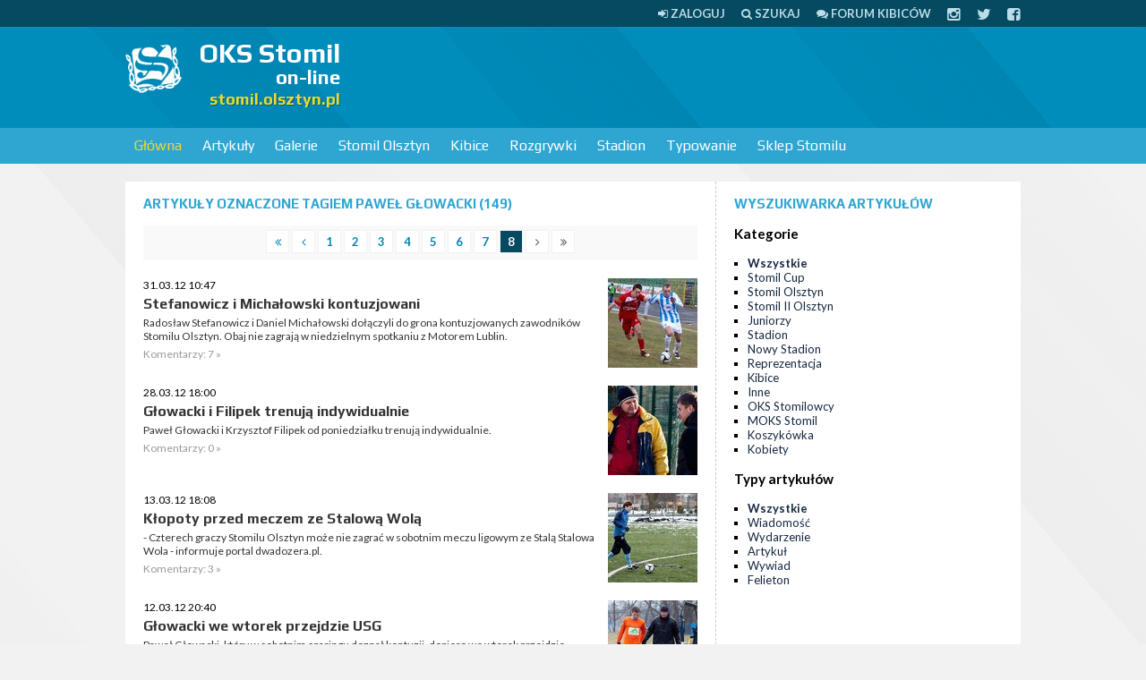

--- FILE ---
content_type: text/html; charset=UTF-8
request_url: https://stomil.olsztyn.pl/tag/Pawe%C5%82+G%C5%82owacki/281
body_size: 9424
content:
<!DOCTYPE html>
<html>
<head>
<meta http-equiv="Content-Type" content="text/html; charset=UTF-8" />
<title>Paweł Głowacki - OKS Stomil on-line</title>
<script type="8576469b5759da8cbae89919-text/javascript" src="//ajax.googleapis.com/ajax/libs/jquery/1.8/jquery.min.js"></script>

<link href="/css/style.css?tv2" media="screen" rel="stylesheet" type="text/css" >
<link href="/rss.xml" rel="alternate" type="application/rss+xml" >

<meta name="viewport" content="width=device-width, initial-scale=1.0" />
<!--[if lt IE 9]><script src="http://css3-mediaqueries-js.googlecode.com/svn/trunk/css3-mediaqueries.js"></script><![endif]-->
<!--[if IE]><style type="text/css">* { min-height: 0; position: relative; }</style><![endif]-->
<link href="/css/font-awesome.css" rel="stylesheet" />

</head>

<body>

<div id="page">

<div id="topline">
	<div class="page">
                <a href="/user/login"><i class="fa fa-sign-in"></i> <span>Zaloguj</span></a>	
		<a href="/szukaj"><i class="fa fa-search"></i> <span>Szukaj</span></a>
		<a href="https://forum.stomilolsztyn.pl/"><i class="fa fa-comments"></i> <span>Forum kibiców</span></a>
		<a href="https://instagram.com/stomilolsztynpl"><i class="fa fa-lg fa-instagram"></i></a>
		<a href="https://twitter.com/stomilolsztynpl"><i class="fa fa-lg fa-twitter"></i></a>
		<a href="https://www.facebook.com/stomilolsztynpl"><i class="fa fa-lg fa-facebook-square"></i></a>
	</div>
</div>


<div id="header">
    <div class="page">
		 <a href="#" class="toggleMenu"><i class="fa fa-bars fa-lg"></i> <span>menu</span></a>	    
    
    	         <a id="logo" href="/">
            <img width="64" height="64" src="/stomil.olsztyn.pl.png" alt="OKS Stomil on-line" />
            <strong>OKS Stomil</strong>
            <small>on-line</small>
            <span>stomil.olsztyn.pl</span>
         </a>
         
		 		 <div class="ad billboard"><script type="8576469b5759da8cbae89919-text/javascript"><!--
google_ad_client = "ca-pub-2805172366109572";
/* stomil */
google_ad_slot = "6252448297";
google_ad_width = 728;
google_ad_height = 90;
//-->
</script>
<script type="8576469b5759da8cbae89919-text/javascript" src="https://pagead2.googlesyndication.com/pagead/show_ads.js">
</script></div>		 
		 		                  
    </div>
</div>


<div id="navigation">
	<div class="page">
                  <ul class="navigation">
    <li class="active">
        <a id="menu-home" href="/">Główna</a>
        <ul>
            <li>
                <a href="https://forum.stomilolsztyn.pl/">Forum kibiców</a>
            </li>
            <li>
                <a href="/tv">Stomil TV</a>
            </li>
            <li>
                <a href="/index/contact">Formularz kontaktowy</a>
            </li>
            <li>
                <a href="/redakcja.html">Redakcja</a>
            </li>
            <li>
                <a href="/szukaj">Wyszukiwarka</a>
            </li>
        </ul>
    </li>
    <li>
        <a href="/Artykuly/0,0,1,Lista-artykulow.html">Artykuły</a>
        <ul>
            <li>
                <a href="/Artykuly/0,n,1,Lista-artykulow.html">Wiadomości</a>
            </li>
            <li>
                <a href="/Artykuly/0,e,1,Lista-artykulow.html">Wydarzenia</a>
            </li>
            <li>
                <a href="/review">Relacje</a>
            </li>
            <li>
                <a href="/Artykuly/0,a,1,Lista-artykulow.html">Artykuły</a>
            </li>
            <li>
                <a href="/Artykuly/0,w,1,Lista-artykulow.html">Wywiady</a>
            </li>
            <li>
                <a href="/Artykuly/0,f,1,Lista-artykulow.html">Felietony</a>
            </li>
            <li>
                <a href="/tag/Alfabet+Stomilu">Alfabet Stomilu</a>
            </li>
            <li>
                <a href="/ludzie-stomilu.html">Ludzie Stomilu</a>
            </li>
            <li>
                <a href="/przeglad-prasy">Przegląd prasy</a>
            </li>
            <li>
                <a href="/komentarze">Komentarze w serwisie</a>
            </li>
        </ul>
    </li>
    <li>
        <a href="/Galerie/0,1,Fotorelacje.html">Galerie</a>
        <ul>
            <li>
                <a href="/Galerie/0,1,Fotorelacje.html">Lista galerii</a>
            </li>
            <li>
                <a href="/Galerie/1,1,Stomil-Olsztyn.html">Stomil Olsztyn</a>
            </li>
            <li>
                <a href="/Galerie/9,1,Kibice.html">Kibice</a>
            </li>
            <li>
                <a href="/Galerie/7,1,Inne.html">Inne</a>
            </li>
        </ul>
    </li>
    <li>
        <a href="/klub/1/Stomil-Olsztyn">Stomil Olsztyn</a>
        <ul>
            <li>
                <a href="/klub/1/Stomil-Olsztyn">O klubie</a>
            </li>
            <li>
                <a href="/Ostatni-mecz,r0,1.html">Ostatni mecz</a>
            </li>
            <li>
                <a href="/IV-liga-sezon-20252026,l188.html">Rozgrywki IV ligi</a>
            </li>
            <li>
                <a href="/review/index/name/Stomil-Olsztyn/team/1">Relacje</a>
            </li>
            <li>
                <a href="/kadra/1/Stomil-Olsztyn">Kadra</a>
            </li>
        </ul>
    </li>
    <li>
        <a href="http://kibice.stomil.olsztyn.pl/">Kibice</a>
        <ul>
            <li>
                <a href="http://kibice.stomil.olsztyn.pl/kategoria/relacje/">Relacje</a>
            </li>
            <li>
                <a href="http://kibice.stomil.olsztyn.pl/kategoria/archiwalne-relacje/">Archiwalne relacje</a>
            </li>
            <li>
                <a href="http://kibice.stomil.olsztyn.pl/flagi/">Flagi</a>
            </li>
            <li>
                <a href="http://kibice.stomil.olsztyn.pl/spiewnik/">Śpiewnik</a>
            </li>
            <li>
                <a href="http://kibice.stomil.olsztyn.pl/zin-stadion/  ">Zin</a>
            </li>
            <li>
                <a href="https://forum.stomilolsztyn.pl/">Forum kibiców</a>
            </li>
            <li>
                <a href="/calendar">Kalendarz kibica</a>
            </li>
        </ul>
    </li>
    <li>
        <a href="/league">Rozgrywki</a>
        <ul>
            <li>
                <a href="/IV-liga-sezon-20252026,l188.html">Rozgrywki IV ligi</a>
            </li>
            <li>
                <a href="/league">Pozostałe ligi</a>
            </li>
        </ul>
    </li>
    <li>
        <a href="/stadion-stomilu.html">Stadion</a>
        <ul>
            <li>
                <a href="/stadion-stomilu.html">O stadionie</a>
            </li>
            <li>
                <a href="/Artykuly/6,0,1,Lista-artykulow.html">Artykuły o stadionie</a>
            </li>
            <li>
                <a href="/Artykuly/11,0,1,Lista-artykulow.html">Artykuły o budowie nowego stadionu</a>
            </li>
        </ul>
    </li>
    <li>
        <a href="/typer">Typowanie</a>
    </li>
    <li>
        <a href="http://stomil-sklep.pl/">Sklep Stomilu</a>
    </li>
</ul>    </div>
</div>


<div id="section" class="page">
    <div class="ad mobilna"><script type="8576469b5759da8cbae89919-text/javascript"><!-- 
google_ad_client = "ca-pub-2805172366109572"; 
/* stomil-komorka */ 
google_ad_slot = "6499025493"; 
google_ad_width = 320; 
google_ad_height = 50; 
//--> 
</script> 
<script type="8576469b5759da8cbae89919-text/javascript" src="https://pagead2.googlesyndication.com/pagead/show_ads.js"> 
</script></div>
      

<div class="left">
    <div class="wrap">
        <h2 class="h">
        	Artykuły
        	 oznaczone tagiem Paweł Głowacki 
        	        	 
        	(149)
        </h2>
        <div class="paginator">

  <a href="/tag/Pawe%C5%82+G%C5%82owacki/1">
    <i class="fa fa-angle-double-left"></i>
  </a>
  <a href="/tag/Pawe%C5%82+G%C5%82owacki/7">
    <i class="fa fa-angle-left"></i>
  </a>

      <a href="/tag/Pawe%C5%82+G%C5%82owacki/1">
        1    </a>
        <a href="/tag/Pawe%C5%82+G%C5%82owacki/2">
        2    </a>
        <a href="/tag/Pawe%C5%82+G%C5%82owacki/3">
        3    </a>
        <a href="/tag/Pawe%C5%82+G%C5%82owacki/4">
        4    </a>
        <a href="/tag/Pawe%C5%82+G%C5%82owacki/5">
        5    </a>
        <a href="/tag/Pawe%C5%82+G%C5%82owacki/6">
        6    </a>
        <a href="/tag/Pawe%C5%82+G%C5%82owacki/7">
        7    </a>
        <span class="current">8</span>
  
  <span><i class="fa fa-angle-right"></i></span>
  <span><i class="fa fa-angle-double-right"></i></span>
</div>

    <ul class="news">
                <li>
                            <a href="/Stefanowicz-i-Michalowski-kontuzjowani,e3599.html"><img class="img" src="/m/a/z/3599-1.jpg" width="100" height="100" alt="Stefanowicz i Michałowski kontuzjowani" /></a>              <p class="small">31.03.12 10:47</p>
              <h3><a href="/Stefanowicz-i-Michalowski-kontuzjowani,e3599.html">Stefanowicz i Michałowski kontuzjowani</a></h3>
              <p><a href="/Stefanowicz-i-Michalowski-kontuzjowani,e3599.html">Radosław Stefanowicz i Daniel Michałowski dołączyli do grona kontuzjowanych zawodników Stomilu Olsztyn. Obaj nie zagrają w niedzielnym spotkaniu z Motorem Lublin.</a></p>
              <p class="details">Komentarzy: 7 &raquo;</p>
          </li>
                <li>
                            <a href="/Glowacki-i-Filipek-trenuja-indywidualnie,e3587.html"><img class="img" src="/m/a/z/3587-1.jpg" width="100" height="100" alt="Głowacki i Filipek trenują indywidualnie" /></a>              <p class="small">28.03.12 18:00</p>
              <h3><a href="/Glowacki-i-Filipek-trenuja-indywidualnie,e3587.html">Głowacki i Filipek trenują indywidualnie</a></h3>
              <p><a href="/Glowacki-i-Filipek-trenuja-indywidualnie,e3587.html">Paweł Głowacki i Krzysztof Filipek od poniedziałku trenują indywidualnie.</a></p>
              <p class="details">Komentarzy: 0 &raquo;</p>
          </li>
                <li>
                            <a href="/Klopoty-przed-meczem-ze-Stalowa-Wola,e3535.html"><img class="img" src="/m/a/z/3535-0.jpg" width="100" height="100" alt="Kłopoty przed meczem ze Stalową Wolą" /></a>              <p class="small">13.03.12 18:08</p>
              <h3><a href="/Klopoty-przed-meczem-ze-Stalowa-Wola,e3535.html">Kłopoty przed meczem ze Stalową Wolą</a></h3>
              <p><a href="/Klopoty-przed-meczem-ze-Stalowa-Wola,e3535.html">- Czterech graczy Stomilu Olsztyn może nie zagrać w sobotnim meczu ligowym ze Stalą Stalowa Wola - informuje portal dwadozera.pl. </a></p>
              <p class="details">Komentarzy: 3 &raquo;</p>
          </li>
                <li>
                            <a href="/Glowacki-we-wtorek-przejdzie-USG,e3533.html"><img class="img" src="/m/a/z/3533-0.jpg" width="100" height="100" alt="Głowacki we wtorek przejdzie USG" /></a>              <p class="small">12.03.12 20:40</p>
              <h3><a href="/Glowacki-we-wtorek-przejdzie-USG,e3533.html">Głowacki we wtorek przejdzie USG</a></h3>
              <p><a href="/Glowacki-we-wtorek-przejdzie-USG,e3533.html">Paweł Głowacki, który w sobotnim sparingu doznał kontuzji, dopiero we wtorek przejdzie badanie USG.</a></p>
              <p class="details">Komentarzy: 0 &raquo;</p>
          </li>
                <li>
                            <a href="/Znamy-sklad-na-Chojniczanke-Filipek-i-Swiderski-wiosna-dublerami,e3511.html"><img class="img" src="/m/a/z/3511-0.jpg" width="100" height="100" alt="Znamy skład na Chojniczankę. Filipek i Świderski wiosną dublerami?" /></a>              <p class="small">03.03.12 13:35</p>
              <h3><a href="/Znamy-sklad-na-Chojniczanke-Filipek-i-Swiderski-wiosna-dublerami,e3511.html">Znamy skład na Chojniczankę. Filipek i Świderski wiosną dublerami?</a></h3>
              <p><a href="/Znamy-sklad-na-Chojniczanke-Filipek-i-Swiderski-wiosna-dublerami,e3511.html">Trener Zbigniew Kaczmarek podał wyjściowy skład na sparingowe spotkanie z Chojniczanką Chojnice. Taka "jedenastka" najpewniej rozpocznie wiosenne zmagania w Stalowej Woli.</a></p>
              <p class="details">Komentarzy: 17 &raquo;</p>
          </li>
                <li>
                            <a href="/Pawel-Glowacki-Wieczorem-nowi-przejda-chrzest,e3430.html"><img class="img" src="/m/a/z/3430-0.jpg" width="100" height="100" alt="Paweł Głowacki: Wieczorem "nowi" przejdą chrzest " /></a>              <p class="small">01.02.12 13:54</p>
              <h3><a href="/Pawel-Glowacki-Wieczorem-nowi-przejda-chrzest,e3430.html">Paweł Głowacki: Wieczorem "nowi" przejdą chrzest </a></h3>
              <p><a href="/Pawel-Glowacki-Wieczorem-nowi-przejda-chrzest,e3430.html">Po zwycięstwie 9:1 z Brazylijczykami rozmawialiśmy z Pawłem Głowackim, obrońcą Stomilu Olsztyn. </a></p>
              <p class="details">Komentarzy: 0 &raquo;</p>
          </li>
                <li>
                            <a href="/Raport-z-Gutowa-Malego-grali-w-siatkonoge,e3423.html"><img class="img" src="/m/a/z/3423-2.jpg" width="100" height="100" alt="Raport z Gutowa Małego - grali w siatkonogę" /></a>              <p class="small">30.01.12 22:37</p>
              <h3><a href="/Raport-z-Gutowa-Malego-grali-w-siatkonoge,e3423.html">Raport z Gutowa Małego - grali w siatkonogę</a></h3>
              <p><a href="/Raport-z-Gutowa-Malego-grali-w-siatkonoge,e3423.html">Piłkarze Stomilu Olsztyn od sześciu dni przebywają na zgrupowaniu w Gutowie Małym. Dzisiaj zorganizowano turniej w siatkonogę.</a></p>
              <p class="details">Komentarzy: 1 &raquo;</p>
          </li>
                <li>
                            <a href="/Pawel-Glowacki-Treningi-nie-sa-zmudne,e3369.html"><img class="img" src="/m/a/z/3369-0.jpg" width="100" height="100" alt="Paweł Głowacki: Treningi nie są żmudne" /></a>              <p class="small">12.01.12 13:48</p>
              <h3><a href="/Pawel-Glowacki-Treningi-nie-sa-zmudne,e3369.html">Paweł Głowacki: Treningi nie są żmudne</a></h3>
              <p><a href="/Pawel-Glowacki-Treningi-nie-sa-zmudne,e3369.html">- Treningi mamy solidne, ale jak mówię jest też czas na pracę z piłkami w różnych formach - mówi Paweł Głowacki, obrońca Stomilu Olsztyn.</a></p>
              <p class="details">Komentarzy: 0 &raquo;</p>
          </li>
                <li>
                            <a href="/Pilkarze-Stomilu-odwiedzili-SP-7-w-Olsztynie,e3312.html"><img class="img" src="/m/a/z/3312-0.jpg" width="100" height="100" alt="Piłkarze Stomilu odwiedzili SP 7 w Olsztynie" /></a>              <p class="small">02.12.11 14:22</p>
              <h3><a href="/Pilkarze-Stomilu-odwiedzili-SP-7-w-Olsztynie,e3312.html">Piłkarze Stomilu odwiedzili SP 7 w Olsztynie</a></h3>
              <p><a href="/Pilkarze-Stomilu-odwiedzili-SP-7-w-Olsztynie,e3312.html">Czterech piłkarzy Stomilu Olsztyn w piątek odwiedziło dzieci w Szkole Podstawowej nr 7 w Olsztynie. Zawodnicy przeprowadzili pokazową lekcję wychowania fizycznego. </a></p>
              <p class="details">Komentarzy: 0 &raquo;</p>
          </li>
          </ul>
    </div>
</div>

<div class="right">
    
    <div class="wrap">

        <h2 class="h">Wyszukiwarka artykułów</h2>

        <h3>Kategorie</h3>
        <ul class="list">
            <li class="active"><a href="/Artykuly/0,0,1,wszystkie.html">Wszystkie</a></li>
                        <li><a href="/Artykuly/15,0,1,Stomil-Cup.html">Stomil Cup</a></li>
                        <li><a href="/Artykuly/1,0,1,Stomil-Olsztyn.html">Stomil Olsztyn</a></li>
                        <li><a href="/Artykuly/12,0,1,Stomil-II-Olsztyn.html">Stomil II Olsztyn</a></li>
                        <li><a href="/Artykuly/5,0,1,Juniorzy.html">Juniorzy</a></li>
                        <li><a href="/Artykuly/6,0,1,Stadion.html">Stadion</a></li>
                        <li><a href="/Artykuly/11,0,1,Nowy-Stadion.html">Nowy Stadion</a></li>
                        <li><a href="/Artykuly/8,0,1,Reprezentacja.html">Reprezentacja</a></li>
                        <li><a href="/Artykuly/9,0,1,Kibice.html">Kibice</a></li>
                        <li><a href="/Artykuly/7,0,1,Inne.html">Inne</a></li>
                        <li><a href="/Artykuly/3,0,1,OKS-Stomilowcy.html">OKS Stomilowcy</a></li>
                        <li><a href="/Artykuly/4,0,1,MOKS-Stomil.html">MOKS Stomil</a></li>
                        <li><a href="/Artykuly/14,0,1,Koszykowka.html">Koszykówka</a></li>
                        <li><a href="/Artykuly/13,0,1,Kobiety.html">Kobiety</a></li>
                    </ul>

        <h3>Typy artykułów</h3>
        <ul class="list">
            <li class="active"><a href="/Artykuly/0,0,1,Lista-artykulow.html">Wszystkie</a></li>
                        <li><a href="/Artykuly/0,n,1,Lista-artykulow.html">Wiadomość</a></li>
                        <li><a href="/Artykuly/0,e,1,Lista-artykulow.html">Wydarzenie</a></li>
                        <li><a href="/Artykuly/0,a,1,Lista-artykulow.html">Artykuł</a></li>
                        <li><a href="/Artykuly/0,w,1,Lista-artykulow.html">Wywiad</a></li>
                        <li><a href="/Artykuly/0,f,1,Lista-artykulow.html">Felieton</a></li>
                    </ul>
        
    </div>

    <div class="ad rectangle2"><script type="8576469b5759da8cbae89919-text/javascript"><!--
google_ad_client = "ca-pub-2805172366109572";
/* stomil2 */
google_ad_slot = "1682647891";
google_ad_width = 300;
google_ad_height = 250;
//-->
</script>
<script type="8576469b5759da8cbae89919-text/javascript" src="https://pagead2.googlesyndication.com/pagead/show_ads.js">
</script></div>
    <div class="wrap">
    	<div class="tagCloud"><span><a href="/tag/Stomil+Olsztyn" class="tag4">Stomil Olsztyn</a></span> <span><a href="/tag/J%C3%B3zef+%C5%81obocki" class="tag2">Józef Łobocki</a></span> <span><a href="/tag/MOKS+Stomil+Olsztyn" class="tag2">MOKS Stomil Olsztyn</a></span> <span><a href="/tag/Legia+Warszawa" class="tag2">Legia Warszawa</a></span> <span><a href="/tag/Warmia+Olsztyn" class="tag2">Warmia Olsztyn</a></span> <span><a href="/tag/Andrzej+Biedrzycki" class="tag2">Andrzej Biedrzycki</a></span> <span><a href="/tag/Puszcza+Niepo%C5%82omice" class="tag2">Puszcza Niepołomice</a></span> <span><a href="/tag/%C5%81ukasz+Suchocki" class="tag2">Łukasz Suchocki</a></span> <span><a href="/tag/Krzysztof+Filipek" class="tag2">Krzysztof Filipek</a></span> <span><a href="/tag/II+liga" class="tag2">II liga</a></span> <span><a href="/tag/Stomil+II+Olsztyn" class="tag2">Stomil II Olsztyn</a></span> <span><a href="/tag/GKS+Wikielec" class="tag2">GKS Wikielec</a></span> <span><a href="/tag/Bartosz+Bartkowski" class="tag1">Bartosz Bartkowski</a></span> <span><a href="/tag/IV+liga" class="tag2">IV liga</a></span> <span><a href="/tag/s%C4%99dzia" class="tag2">sędzia</a></span> <span><a href="/tag/arbiter" class="tag2">arbiter</a></span> <span><a href="/tag/Dominik+Kun" class="tag2">Dominik Kun</a></span> <span><a href="/tag/kontuzje" class="tag2">kontuzje</a></span> <span><a href="/tag/walne" class="tag2">walne</a></span> <span><a href="/tag/zarz%C4%85d" class="tag2">zarząd</a></span> <span><a href="/tag/Olsztyn" class="tag2">Olsztyn</a></span> <span><a href="/tag/stadion+Stomilu" class="tag2">stadion Stomilu</a></span> <span><a href="/tag/Pelikan+%C5%81owicz" class="tag2">Pelikan Łowicz</a></span> <span><a href="/tag/kibice" class="tag2">kibice</a></span> <span><a href="/tag/Widzew+%C5%81%C3%B3d%C5%BA" class="tag2">Widzew Łódź</a></span> <span><a href="/tag/gad%C5%BCety" class="tag2">gadżety</a></span> <span><a href="/tag/Puchar+Polski" class="tag2">Puchar Polski</a></span> <span><a href="/tag/Micha%C5%82+%C5%9Awiderski" class="tag2">Michał Świderski</a></span> <span><a href="/tag/Pawe%C5%82+Baranowski" class="tag2">Paweł Baranowski</a></span> <span><a href="/tag/Okocimski+KS+Brzesko" class="tag2">Okocimski KS Brzesko</a></span> <span><a href="/tag/Znicz+Bia%C5%82a+Piska" class="tag2">Znicz Biała Piska</a></span> <span><a href="/tag/Zbigniew+Kaczmarek" class="tag2">Zbigniew Kaczmarek</a></span> <span><a href="/tag/konferencja+prasowa" class="tag2">konferencja prasowa</a></span> <span><a href="/tag/wypowied%C5%BA" class="tag2">wypowiedź</a></span> <span><a href="/tag/rozmowa" class="tag2">rozmowa</a></span> <span><a href="/tag/bilety" class="tag2">bilety</a></span> <span><a href="/tag/Stomil+Olsztyn+-+juniorzy" class="tag2">Stomil Olsztyn - juniorzy</a></span> <span><a href="/tag/Karol+%C5%BBwir" class="tag2">Karol Żwir</a></span> <span><a href="/tag/Polska" class="tag2">Polska</a></span> <span><a href="/tag/Polska+U-17" class="tag2">Polska U-17</a></span> <span><a href="/tag/Daniel+Micha%C5%82owski" class="tag2">Daniel Michałowski</a></span> <span><a href="/tag/stomil-sklep.pl" class="tag2">stomil-sklep.pl</a></span> <span><a href="/tag/koszulki" class="tag2">koszulki</a></span> <span><a href="/tag/Ekstraklasa" class="tag2">Ekstraklasa</a></span> <span><a href="/tag/Piotr+Grzymowicz" class="tag2">Piotr Grzymowicz</a></span> <span><a href="/tag/Artur+Aluszyk" class="tag1">Artur Aluszyk</a></span> <span><a href="/tag/Mamry+Gi%C5%BCycko" class="tag2">Mamry Giżycko</a></span> <span><a href="/tag/Wigry+Suwa%C5%82ki" class="tag2">Wigry Suwałki</a></span> <span><a href="/tag/Rados%C5%82aw+Stefanowicz" class="tag2">Radosław Stefanowicz</a></span> <span><a href="/tag/Drw%C4%99ca+Nowe+Miasto+Lubawskie" class="tag2">Drwęca Nowe Miasto Lubawskie</a></span> <span><a href="/tag/Dajtki" class="tag2">Dajtki</a></span> <span><a href="/tag/Pawe%C5%82+%C5%81ukasik" class="tag2">Paweł Łukasik</a></span> <span><a href="/tag/Tomasz+Strzelec" class="tag2">Tomasz Strzelec</a></span> <span><a href="/tag/trening" class="tag2">trening</a></span> <span><a href="/tag/%C5%9Awit+Nowy+Dw%C3%B3r+Mazowiecki" class="tag2">Świt Nowy Dwór Mazowiecki</a></span> <span><a href="/tag/wyjazd" class="tag2">wyjazd</a></span> <span><a href="/tag/Robert+Tunkiewicz" class="tag2">Robert Tunkiewicz</a></span> <span><a href="/tag/Andrzej+Kr%C3%B3likowski" class="tag2">Andrzej Królikowski</a></span> <span><a href="/tag/V%C4%99goria+W%C4%99gorzewo" class="tag2">Vęgoria Węgorzewo</a></span> <span><a href="/tag/budowa+stadionu" class="tag2">budowa stadionu</a></span> <span><a href="/tag/Jacek+P%C5%82uciennik" class="tag2">Jacek Płuciennik</a></span> <span><a href="/tag/Znicz+Pruszk%C3%B3w" class="tag2">Znicz Pruszków</a></span> <span><a href="/tag/Ostr%C3%B3da" class="tag2">Ostróda</a></span> <span><a href="/tag/PZPN" class="tag2">PZPN</a></span> <span><a href="/tag/Stal+Rzesz%C3%B3w" class="tag2">Stal Rzeszów</a></span> <span><a href="/tag/%C5%81ukasz+Jegli%C5%84ski" class="tag2">Łukasz Jegliński</a></span> <span><a href="/tag/Start+Nidzica" class="tag2">Start Nidzica</a></span> <span><a href="/tag/B%C5%82%C4%99kitni+Pasym" class="tag2">Błękitni Pasym</a></span> <span><a href="/tag/Artur+Siemaszko" class="tag2">Artur Siemaszko</a></span> <span><a href="/tag/Mazur+E%C5%82k" class="tag2">Mazur Ełk</a></span> <span><a href="/tag/Garbarnia+Krak%C3%B3w" class="tag2">Garbarnia Kraków</a></span> <span><a href="/tag/Rafa%C5%82+Remisz" class="tag2">Rafał Remisz</a></span> <span><a href="/tag/transfery" class="tag2">transfery</a></span> <span><a href="/tag/konkursy" class="tag2">konkursy</a></span> <span><a href="/tag/konkurs" class="tag2">konkurs</a></span> <span><a href="/tag/Wis%C5%82a+Pu%C5%82awy" class="tag2">Wisła Puławy</a></span> <span><a href="/tag/Igor+Biedrzycki" class="tag2">Igor Biedrzycki</a></span> <span><a href="/tag/Huragan+Mor%C4%85g" class="tag2">Huragan Morąg</a></span> <span><a href="/tag/Pogo%C5%84+Siedlce" class="tag2">Pogoń Siedlce</a></span> <span><a href="/tag/Sok%C3%B3%C5%82+Ostr%C3%B3da" class="tag2">Sokół Ostróda</a></span> <span><a href="/tag/Piotr+%C5%81ysiak" class="tag2">Piotr Łysiak</a></span> <span><a href="/tag/Gut%C3%B3w+Ma%C5%82y" class="tag2">Gutów Mały</a></span> <span><a href="/tag/Olimpia+Grudzi%C4%85dz" class="tag2">Olimpia Grudziądz</a></span> <span><a href="/tag/ob%C3%B3z+przygotowawczy" class="tag2">obóz przygotowawczy</a></span> <span><a href="/tag/sparing" class="tag2">sparing</a></span> <span><a href="/tag/Erwin+Sak" class="tag1">Erwin Sak</a></span> <span><a href="/tag/Pasym" class="tag2">Pasym</a></span> <span><a href="/tag/Piotr+Skiba" class="tag2">Piotr Skiba</a></span> <span><a href="/tag/plebiscyt" class="tag2">plebiscyt</a></span> <span><a href="/tag/Wojciech+Dziemidowicz" class="tag2">Wojciech Dziemidowicz</a></span> <span><a href="/tag/Jarocin" class="tag2">Jarocin</a></span> <span><a href="/tag/Micha%C5%82+Leszczy%C5%84ski" class="tag2">Michał Leszczyński</a></span> <span><a href="/tag/Janusz+Bucholc" class="tag2">Janusz Bucholc</a></span> <span><a href="/tag/Jacek+Cza%C5%82pi%C5%84ski" class="tag2">Jacek Czałpiński</a></span> <span><a href="/tag/stomil.olsztyn.pl" class="tag2">stomil.olsztyn.pl</a></span> <span><a href="/tag/Sylwester+Czereszewski" class="tag2">Sylwester Czereszewski</a></span> <span><a href="/tag/Zawisza+Bydgoszcz" class="tag2">Zawisza Bydgoszcz</a></span> <span><a href="/tag/Polonia+Bytom" class="tag2">Polonia Bytom</a></span> <span><a href="/tag/Patryk+Kun" class="tag2">Patryk Kun</a></span> <span><a href="/tag/Arkadiusz+Mroczkowski" class="tag2">Arkadiusz Mroczkowski</a></span> <span><a href="/tag/Motor+Lublin" class="tag2">Motor Lublin</a></span> <span><a href="/tag/Pawe%C5%82+G%C5%82owacki" class="tag2">Paweł Głowacki</a></span> <span><a href="/tag/Emil+Wojda" class="tag2">Emil Wojda</a></span> <span><a href="/tag/DKS+Dobre+Miasto" class="tag2">DKS Dobre Miasto</a></span> <span><a href="/tag/M%C5%82awianka+M%C5%82awa" class="tag2">Mławianka Mława</a></span> <span><a href="/tag/sparingi" class="tag2">sparingi</a></span> <span><a href="/tag/Barczewo" class="tag2">Barczewo</a></span> <span><a href="/tag/Zin+Stadion" class="tag2">Zin Stadion</a></span> <span><a href="/tag/wywiad" class="tag2">wywiad</a></span> <span><a href="/tag/Arkadiusz+Koprucki" class="tag2">Arkadiusz Koprucki</a></span> <span><a href="/tag/T%C4%99cza+Biskupiec" class="tag2">Tęcza Biskupiec</a></span> <span><a href="/tag/Arka+Gdynia" class="tag2">Arka Gdynia</a></span> <span><a href="/tag/Piotr+G%C5%82owacki" class="tag2">Piotr Głowacki</a></span> <span><a href="/tag/Jagiellonia+Bia%C5%82ystok" class="tag2">Jagiellonia Białystok</a></span> <span><a href="/tag/Piotr+Wypniewski" class="tag2">Piotr Wypniewski</a></span> <span><a href="/tag/Micha%C5%82+Alancewicz" class="tag2">Michał Alancewicz</a></span> <span><a href="/tag/ultras" class="tag2">ultras</a></span> <span><a href="/tag/%C5%81%C3%B3dzki+Klub+Sportowy" class="tag2">Łódzki Klub Sportowy</a></span> <span><a href="/tag/Pawe%C5%82+Tomkiewicz" class="tag2">Paweł Tomkiewicz</a></span> <span><a href="/tag/Grzegorz+Lech" class="tag2">Grzegorz Lech</a></span> <span><a href="/tag/Bytovia+Byt%C3%B3w" class="tag2">Bytovia Bytów</a></span> <span><a href="/tag/licytacje" class="tag2">licytacje</a></span> <span><a href="/tag/Adam+%C5%81opatko" class="tag2">Adam Łopatko</a></span> <span><a href="/tag/Dolcan+Z%C4%85bki" class="tag2">Dolcan Ząbki</a></span> <span><a href="/tag/Jeziorak+I%C5%82awa" class="tag2">Jeziorak Iława</a></span> <span><a href="/tag/Mr%C4%85gowia+Mr%C4%85gowo" class="tag2">Mrągowia Mrągowo</a></span> <span><a href="/tag/Pisa+Barczewo" class="tag2">Pisa Barczewo</a></span> <span><a href="/tag/Dawid+Szymonowicz" class="tag2">Dawid Szymonowicz</a></span> <span><a href="/tag/karnety" class="tag2">karnety</a></span> <span><a href="/tag/Chojniczanka+Chojnice" class="tag2">Chojniczanka Chojnice</a></span> <span><a href="/tag/Dobre+Miasto" class="tag2">Dobre Miasto</a></span> <span><a href="/tag/Zatoka+Braniewo" class="tag2">Zatoka Braniewo</a></span> <span><a href="/tag/Stal+Stalowa+Wola" class="tag2">Stal Stalowa Wola</a></span> <span><a href="/tag/WMZPN" class="tag2">WMZPN</a></span> <span><a href="/tag/%C5%BC%C3%B3%C5%82te+kartki" class="tag2">żółte kartki</a></span> <span><a href="/tag/Galeria+Warmi%C5%84ska" class="tag2">Galeria Warmińska</a></span> <span><a href="/tag/sponsor" class="tag2">sponsor</a></span> <span><a href="/tag/Piotr+Zaj%C4%85czkowski" class="tag2">Piotr Zajączkowski</a></span> <span><a href="/tag/Rominta+Go%C5%82dap" class="tag2">Rominta Gołdap</a></span> <span><a href="/tag/GKS+Stawiguda" class="tag2">GKS Stawiguda</a></span> <span><a href="/tag/Olimpia+Elbl%C4%85g" class="tag2">Olimpia Elbląg</a></span> <span><a href="/tag/%C5%81ukta" class="tag2">Łukta</a></span> <span><a href="/tag/Resovia" class="tag2">Resovia</a></span> <span><a href="/tag/Biskupiec" class="tag2">Biskupiec</a></span> <span><a href="/tag/I+liga" class="tag3">I liga</a></span> <span><a href="/tag/Ultra%28S%29tomiL" class="tag2">Ultra(S)tomiL</a></span> <span><a href="/tag/treningi" class="tag2">treningi</a></span> <span><a href="/tag/Mied%C5%BA+Legnica" class="tag2">Miedź Legnica</a></span> <span><a href="/tag/GKS+Tychy" class="tag2">GKS Tychy</a></span> <span><a href="/tag/Wis%C5%82a+P%C5%82ock" class="tag2">Wisła Płock</a></span> <span><a href="/tag/III+liga" class="tag2">III liga</a></span> <span><a href="/tag/Korona+Kielce" class="tag2">Korona Kielce</a></span> <span><a href="/tag/Lechia+Gda%C5%84sk" class="tag2">Lechia Gdańsk</a></span> <span><a href="/tag/Stomil+Olsztyn+-+kobiety" class="tag2">Stomil Olsztyn - kobiety</a></span> <span><a href="/tag/AS+Stomil+Olsztyn" class="tag2">AS Stomil Olsztyn</a></span> <span><a href="/tag/R-Gol" class="tag2">R-Gol</a></span> <span><a href="/tag/terminarz" class="tag2">terminarz</a></span> <span><a href="/tag/Pawe%C5%82+Alancewicz" class="tag2">Paweł Alancewicz</a></span> <span><a href="/tag/Micha%C5%82+Glanowski" class="tag2">Michał Glanowski</a></span> <span><a href="/tag/Tomasz+Ptak" class="tag2">Tomasz Ptak</a></span> <span><a href="/tag/Szymon+Ka%C5%BAmierowski" class="tag2">Szymon Kaźmierowski</a></span> <span><a href="/tag/G%C3%B3rnik+Zabrze" class="tag2">Górnik Zabrze</a></span> <span><a href="/tag/Zag%C5%82%C4%99bie+Lubin" class="tag2">Zagłębie Lubin</a></span> <span><a href="/tag/Arkadiusz+Czarnecki" class="tag2">Arkadiusz Czarnecki</a></span> <span><a href="/tag/Orange+Sport" class="tag2">Orange Sport</a></span> <span><a href="/tag/Warta+Pozna%C5%84" class="tag2">Warta Poznań</a></span> <span><a href="/tag/Bogdanka+%C5%81%C4%99czna" class="tag2">Bogdanka Łęczna</a></span> <span><a href="/tag/Mindaugas+Kalonas" class="tag2">Mindaugas Kalonas</a></span> <span><a href="/tag/Olimpia+Olsztynek" class="tag2">Olimpia Olsztynek</a></span> <span><a href="/tag/Adam+Zejer" class="tag2">Adam Zejer</a></span> <span><a href="/tag/Pami%C4%99tam+i+nie+zapomn%C4%99" class="tag2">Pamiętam i nie zapomnę</a></span> <span><a href="/tag/G%C3%B3rnik+%C5%81%C4%99czna" class="tag2">Górnik Łęczna</a></span> <span><a href="/tag/Cracovia" class="tag2">Cracovia</a></span> <span><a href="/tag/B%C5%82%C4%99kitni+Orneta" class="tag2">Błękitni Orneta</a></span> <span><a href="/tag/Piotr+Klepczarek" class="tag2">Piotr Klepczarek</a></span> <span><a href="/tag/MKS+Korsze" class="tag2">MKS Korsze</a></span> <span><a href="/tag/Motor+Lubawa" class="tag2">Motor Lubawa</a></span> <span><a href="/tag/Wojew%C3%B3dzki+Puchar+Polski" class="tag2">Wojewódzki Puchar Polski</a></span> <span><a href="/tag/Flota+%C5%9Awinouj%C5%9Bcie" class="tag2">Flota Świnoujście</a></span> <span><a href="/tag/Hutnik+Krak%C3%B3w" class="tag2">Hutnik Kraków</a></span> <span><a href="/tag/rozmowa+po+meczu" class="tag2">rozmowa po meczu</a></span> <span><a href="/tag/Kolejarz+Str%C3%B3%C5%BCe" class="tag2">Kolejarz Stróże</a></span> <span><a href="/tag/Olimpia+Zambr%C3%B3w" class="tag2">Olimpia Zambrów</a></span> <span><a href="/tag/Przedstawiamy+rywala" class="tag2">Przedstawiamy rywala</a></span> <span><a href="/tag/Polonia+Bydgoszcz" class="tag2">Polonia Bydgoszcz</a></span> <span><a href="/tag/Granica+K%C4%99trzyn" class="tag2">Granica Kętrzyn</a></span> <span><a href="/tag/Concordia+Elbl%C4%85g" class="tag2">Concordia Elbląg</a></span> <span><a href="/tag/Micha%C5%82+Trzeciakiewicz" class="tag2">Michał Trzeciakiewicz</a></span> <span><a href="/tag/Termalica+Bruk-Bet+Nieciecza" class="tag2">Termalica Bruk-Bet Nieciecza</a></span> <span><a href="/tag/Rozmowa+po+meczu" class="tag2">Rozmowa po meczu</a></span> <span><a href="/tag/Sandecja+Nowy+S%C4%85cz" class="tag2">Sandecja Nowy Sącz</a></span> <span><a href="/tag/Wiktor+Biedrzycki" class="tag2">Wiktor Biedrzycki</a></span> <span><a href="/tag/Bartoszyce" class="tag2">Bartoszyce</a></span> <span><a href="/tag/GKS+Katowice" class="tag2">GKS Katowice</a></span> <span><a href="/tag/GKS+Be%C5%82chat%C3%B3w" class="tag2">GKS Bełchatów</a></span> <span><a href="/tag/Polonia+Warszawa" class="tag2">Polonia Warszawa</a></span> <span><a href="/tag/Chod%C5%BA+w+%22bia%C5%82o-niebieskich%22+barwach+i+zdobywaj+nagrody%21" class="tag2">Chodź w "biało-niebieskich" barwach i zdobywaj nagrody!</a></span> <span><a href="/tag/Kamil+Hempel" class="tag2">Kamil Hempel</a></span> <span><a href="/tag/Pawe%C5%82+Piceluk" class="tag2">Paweł Piceluk</a></span> <span><a href="/tag/Stomil+Olsztyn+-+juniorzy+m%C5%82odsi" class="tag2">Stomil Olsztyn - juniorzy młodsi</a></span> <span><a href="/tag/Rak%C3%B3w+Cz%C4%99stochowa" class="tag2">Raków Częstochowa</a></span> <span><a href="/tag/UKS+SMS+%C5%81%C3%B3d%C5%BA" class="tag2">UKS SMS Łódź</a></span> <span><a href="/tag/Rafa%C5%82+%C5%9Aled%C5%BA" class="tag2">Rafał Śledź</a></span> <span><a href="/tag/Radomiak+Radom" class="tag2">Radomiak Radom</a></span> <span><a href="/tag/Pawe%C5%82+Kaczmarek" class="tag2">Paweł Kaczmarek</a></span> <span><a href="/tag/Stomil+Travel" class="tag2">Stomil Travel</a></span> <span><a href="/tag/%C5%81KS+%C5%81%C3%B3d%C5%BA" class="tag2">ŁKS Łódź</a></span> <span><a href="/tag/%C5%81KS+%C5%81om%C5%BCa" class="tag2">ŁKS Łomża</a></span> <span><a href="/tag/Rozw%C3%B3j+Katowice" class="tag2">Rozwój Katowice</a></span> <span><a href="/tag/Piotr+Darmochwa%C5%82" class="tag2">Piotr Darmochwał</a></span> <span><a href="/tag/Bez+napinki" class="tag2">Bez napinki</a></span> <span><a href="/tag/Odra+Opole" class="tag2">Odra Opole</a></span> <span><a href="/tag/Legia+II+Warszawa" class="tag2">Legia II Warszawa</a></span> <span><a href="/tag/stowarzyszenie+%22Stomil+Ponad+Wszystko%22" class="tag2">stowarzyszenie "Stomil Ponad Wszystko"</a></span> <span><a href="/tag/Centralna+Liga+Junior%C3%B3w" class="tag2">Centralna Liga Juniorów</a></span> <span><a href="/tag/Dawid+Mieczkowski" class="tag2">Dawid Mieczkowski</a></span> <span><a href="/tag/Rozmowa+przed+meczem" class="tag2">Rozmowa przed meczem</a></span> <span><a href="/tag/Yasuhiro+Kat%C5%8D" class="tag2">Yasuhiro Katō</a></span> <span><a href="/tag/Olimpia+II+Elbl%C4%85g" class="tag2">Olimpia II Elbląg</a></span> <span><a href="/tag/Kamil+Kiere%C5%9B" class="tag2">Kamil Kiereś</a></span> <span><a href="/tag/Polska+U-21" class="tag2">Polska U-21</a></span> <span><a href="/tag/Chrobry+G%C5%82og%C3%B3w" class="tag2">Chrobry Głogów</a></span> <span><a href="/tag/Stomil+Cup" class="tag2">Stomil Cup</a></span> <span><a href="/tag/felieton" class="tag2">felieton</a></span> <span><a href="/tag/Makroregionalna+Liga+Junior%C3%B3w+M%C5%82odszych" class="tag2">Makroregionalna Liga Juniorów Młodszych</a></span> <span><a href="/tag/Stal+Mielec" class="tag2">Stal Mielec</a></span> <span><a href="/tag/%28S%29krytym+okiem" class="tag2">(S)krytym okiem</a></span> <span><a href="/tag/komentarz" class="tag2">komentarz</a></span> <span><a href="/tag/%C5%9Al%C4%85sk+Wroc%C5%82aw" class="tag2">Śląsk Wrocław</a></span> <span><a href="/tag/Tomasz+We%C5%82nicki" class="tag2">Tomasz Wełnicki</a></span> <span><a href="/tag/Robert+Ki%C5%82danowicz" class="tag2">Robert Kiłdanowicz</a></span> <span><a href="/tag/Miros%C5%82aw+Jab%C5%82o%C5%84ski" class="tag2">Mirosław Jabłoński</a></span> <span><a href="/tag/Tomasz+We%C5%82na" class="tag2">Tomasz Wełna</a></span> <span><a href="/tag/Irakli+Meschia" class="tag2">Irakli Meschia</a></span> <span><a href="/tag/Ruch+Chorz%C3%B3w" class="tag2">Ruch Chorzów</a></span> <span><a href="/tag/Wo%C5%82odymyr+Kowal" class="tag2">Wołodymyr Kowal</a></span> <span><a href="/tag/Polonia+Lidzbark+Warmi%C5%84ski" class="tag2">Polonia Lidzbark Warmiński</a></span> <span><a href="/tag/G%C3%B3rnik+Polkowice" class="tag2">Górnik Polkowice</a></span> <span><a href="/tag/Zag%C5%82%C4%99bie+Sosnowiec" class="tag2">Zagłębie Sosnowiec</a></span> <span><a href="/tag/komentarz+po+meczu" class="tag2">komentarz po meczu</a></span> <span><a href="/tag/Mariusz+Borkowski" class="tag2">Mariusz Borkowski</a></span> <span><a href="/tag/Rafa%C5%82+Kujawa" class="tag2">Rafał Kujawa</a></span> <span><a href="/tag/Jaros%C5%82aw+Ratajczak" class="tag2">Jarosław Ratajczak</a></span> <span><a href="/tag/Polsat+Sport" class="tag2">Polsat Sport</a></span> <span><a href="/tag/Komentarz+po+meczu" class="tag2">Komentarz po meczu</a></span> <span><a href="/tag/MKS+Kluczbork" class="tag2">MKS Kluczbork</a></span> <span><a href="/tag/Socios+Stomil" class="tag2">Socios Stomil</a></span> <span><a href="/tag/Warta+Sieradz" class="tag2">Warta Sieradz</a></span> <span><a href="/tag/Jakub+Mosakowski" class="tag2">Jakub Mosakowski</a></span> <span><a href="/tag/Podbeskidzie+Bielsko-Bia%C5%82a" class="tag2">Podbeskidzie Bielsko-Biała</a></span> <span><a href="/tag/Stomil+Olsztyn+-+koszyk%C3%B3wka" class="tag2">Stomil Olsztyn - koszykówka</a></span> <span><a href="/tag/Tomasz+Asensky" class="tag2">Tomasz Asensky</a></span> <span><a href="/tag/Wo%C5%82odymyr+Tanczyk" class="tag2">Wołodymyr Tanczyk</a></span> <span><a href="/tag/Ernest+Dzi%C4%99cio%C5%82" class="tag2">Ernest Dzięcioł</a></span> <span><a href="/tag/Adrian+Stawski" class="tag2">Adrian Stawski</a></span> <span><a href="/tag/Luk%C3%A1%C5%A1+Kub%C3%A1%C5%88" class="tag2">Lukáš Kubáň</a></span> <span><a href="/tag/Kotwica+Ko%C5%82obrzeg" class="tag2">Kotwica Kołobrzeg</a></span> <span><a href="/tag/GKS+1962+Jastrz%C4%99bie" class="tag2">GKS 1962 Jastrzębie</a></span> <span><a href="/tag/GKS+Jastrz%C4%99bie" class="tag2">GKS Jastrzębie</a></span> <span><a href="/tag/Bruk-Bet+Termalica+Nieciecza" class="tag2">Bruk-Bet Termalica Nieciecza</a></span> <span><a href="/tag/Jakub+Tec%C5%82aw" class="tag2">Jakub Tecław</a></span> <span><a href="/tag/KKS+1925+Kalisz" class="tag2">KKS 1925 Kalisz</a></span> <span><a href="/tag/Liczby+i+fakty" class="tag2">Liczby i fakty</a></span> <span><a href="/tag/Adam+Majewski" class="tag2">Adam Majewski</a></span> <span><a href="/tag/K%C4%85cik+bukmacherski" class="tag2">Kącik bukmacherski</a></span> <span><a href="/tag/Lech+II+Pozna%C5%84" class="tag2">Lech II Poznań</a></span> <span><a href="/tag/Radunia+St%C4%99%C5%BCyca" class="tag2">Radunia Stężyca</a></span> <span><a href="/tag/Skra+Cz%C4%99stochowa" class="tag2">Skra Częstochowa</a></span> <span><a href="/tag/Rozgrzewka" class="tag2">Rozgrzewka</a></span> <span><a href="/tag/juniorzy+m%C5%82odsi" class="tag2">juniorzy młodsi</a></span> <span><a href="/tag/wypowied%C5%BA+po+meczu" class="tag2">wypowiedź po meczu</a></span> <span><a href="/tag/Szymon+Grabowski" class="tag2">Szymon Grabowski</a></span> <span><a href="/tag/Stomil+Olsztyn+-+CLJ+U-17" class="tag2">Stomil Olsztyn - CLJ U-17</a></span> <span><a href="/tag/Stomil+Olsztyn+-+rocznik+2004" class="tag2">Stomil Olsztyn - rocznik 2004</a></span> <span><a href="/tag/statystyki+po+meczu" class="tag2">statystyki po meczu</a></span> <span><a href="/tag/Oceniamy+pi%C5%82karzy+Stomilu" class="tag2">Oceniamy piłkarzy Stomilu</a></span></div>    </div>
    
</div>  <div class="clear"></div>
</div>

</div>

<div id="footer">
    <div class="page">
         <p>Wszelkie prawa zastrzeżone 2000-2026 © <strong>OKS Stomil on-line</strong> ISSN: <strong>1898-2328</strong><br />Niniejsza witryna nie ma żadnego związku z klubem OKS Stomil Olsztyn. Prezentujemy tutaj niezależne opinie na temat sytuacji w piłce na Warmii i Mazurach</p>
    </div>
</div>
   

<script type="8576469b5759da8cbae89919-text/javascript">
$(function() {
	 $('.toggleMenu').click(function(){
         var page = $('#page');
         if(page.hasClass('moved')) page.stop().animate({left:'0px'},200,function(){ page.removeClass('moved').css('left',''); });
         else page.stop().animate({left:'200px'},200,function(){ page.addClass('moved').css('left',''); });
         $('html, body').animate({scrollTop:'0'});        
         return false;     
	 });
});
</script>

<script type="8576469b5759da8cbae89919-text/javascript">
  var _gaq = _gaq || [];
  _gaq.push(['_setAccount', 'UA-2282310-1']);
  _gaq.push(['_trackPageview']);

  (function() {
    var ga = document.createElement('script'); ga.type = 'text/javascript'; ga.async = true;
    ga.src = ('https:' == document.location.protocol ? 'https://ssl' : 'http://www') + '.google-analytics.com/ga.js';
    var s = document.getElementsByTagName('script')[0]; s.parentNode.insertBefore(ga, s);
  })();
</script>


<script src="/cdn-cgi/scripts/7d0fa10a/cloudflare-static/rocket-loader.min.js" data-cf-settings="8576469b5759da8cbae89919-|49" defer></script><script defer src="https://static.cloudflareinsights.com/beacon.min.js/vcd15cbe7772f49c399c6a5babf22c1241717689176015" integrity="sha512-ZpsOmlRQV6y907TI0dKBHq9Md29nnaEIPlkf84rnaERnq6zvWvPUqr2ft8M1aS28oN72PdrCzSjY4U6VaAw1EQ==" data-cf-beacon='{"version":"2024.11.0","token":"07655d15ed204855a423aaa879908132","r":1,"server_timing":{"name":{"cfCacheStatus":true,"cfEdge":true,"cfExtPri":true,"cfL4":true,"cfOrigin":true,"cfSpeedBrain":true},"location_startswith":null}}' crossorigin="anonymous"></script>
</body>
</html>


--- FILE ---
content_type: text/html; charset=utf-8
request_url: https://www.google.com/recaptcha/api2/aframe
body_size: 264
content:
<!DOCTYPE HTML><html><head><meta http-equiv="content-type" content="text/html; charset=UTF-8"></head><body><script nonce="gD9o0k1ym9G_jTppSeeecg">/** Anti-fraud and anti-abuse applications only. See google.com/recaptcha */ try{var clients={'sodar':'https://pagead2.googlesyndication.com/pagead/sodar?'};window.addEventListener("message",function(a){try{if(a.source===window.parent){var b=JSON.parse(a.data);var c=clients[b['id']];if(c){var d=document.createElement('img');d.src=c+b['params']+'&rc='+(localStorage.getItem("rc::a")?sessionStorage.getItem("rc::b"):"");window.document.body.appendChild(d);sessionStorage.setItem("rc::e",parseInt(sessionStorage.getItem("rc::e")||0)+1);localStorage.setItem("rc::h",'1768391944713');}}}catch(b){}});window.parent.postMessage("_grecaptcha_ready", "*");}catch(b){}</script></body></html>